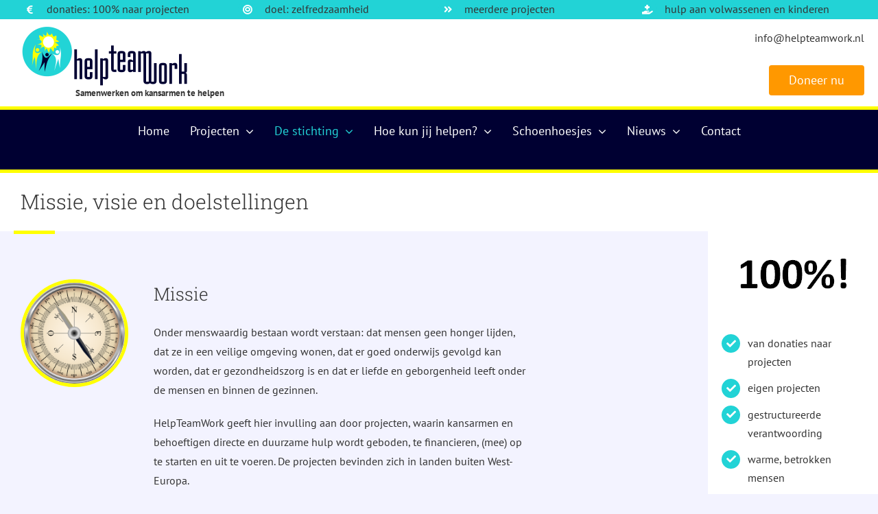

--- FILE ---
content_type: text/html; charset=UTF-8
request_url: https://www.helpteamwork.nl/missie-visie-doelstellingen/
body_size: 14952
content:
<!DOCTYPE html>
<html class="avada-html-layout-wide avada-html-header-position-top avada-has-site-width-percent avada-is-100-percent-template avada-has-site-width-100-percent" lang="nl-NL" prefix="og: http://ogp.me/ns# fb: http://ogp.me/ns/fb#">
<head>
	<meta http-equiv="X-UA-Compatible" content="IE=edge" />
	<meta http-equiv="Content-Type" content="text/html; charset=utf-8"/>
	<meta name="viewport" content="width=device-width, initial-scale=1" />
	<meta name='robots' content='index, follow, max-image-preview:large, max-snippet:-1, max-video-preview:-1' />

	<!-- This site is optimized with the Yoast SEO plugin v26.6 - https://yoast.com/wordpress/plugins/seo/ -->
	<title>Missie, visie en doelstellingen - HelpTeamWork</title>
	<link rel="canonical" href="https://www.helpteamwork.nl/missie-visie-doelstellingen/" />
	<meta property="og:locale" content="nl_NL" />
	<meta property="og:type" content="article" />
	<meta property="og:title" content="Missie, visie en doelstellingen - HelpTeamWork" />
	<meta property="og:url" content="https://www.helpteamwork.nl/missie-visie-doelstellingen/" />
	<meta property="og:site_name" content="HelpTeamWork" />
	<meta property="article:modified_time" content="2021-10-25T17:56:54+00:00" />
	<meta name="twitter:card" content="summary_large_image" />
	<meta name="twitter:site" content="@helpteamwork" />
	<script type="application/ld+json" class="yoast-schema-graph">{"@context":"https://schema.org","@graph":[{"@type":"WebPage","@id":"https://www.helpteamwork.nl/missie-visie-doelstellingen/","url":"https://www.helpteamwork.nl/missie-visie-doelstellingen/","name":"Missie, visie en doelstellingen - HelpTeamWork","isPartOf":{"@id":"https://www.helpteamwork.nl/#website"},"datePublished":"2021-09-01T11:18:17+00:00","dateModified":"2021-10-25T17:56:54+00:00","breadcrumb":{"@id":"https://www.helpteamwork.nl/missie-visie-doelstellingen/#breadcrumb"},"inLanguage":"nl-NL","potentialAction":[{"@type":"ReadAction","target":["https://www.helpteamwork.nl/missie-visie-doelstellingen/"]}]},{"@type":"BreadcrumbList","@id":"https://www.helpteamwork.nl/missie-visie-doelstellingen/#breadcrumb","itemListElement":[{"@type":"ListItem","position":1,"name":"Home","item":"https://www.helpteamwork.nl/"},{"@type":"ListItem","position":2,"name":"Missie, visie en doelstellingen"}]},{"@type":"WebSite","@id":"https://www.helpteamwork.nl/#website","url":"https://www.helpteamwork.nl/","name":"HelpTeamWork","description":"Help mensen Samen aan een toekomst","publisher":{"@id":"https://www.helpteamwork.nl/#organization"},"potentialAction":[{"@type":"SearchAction","target":{"@type":"EntryPoint","urlTemplate":"https://www.helpteamwork.nl/?s={search_term_string}"},"query-input":{"@type":"PropertyValueSpecification","valueRequired":true,"valueName":"search_term_string"}}],"inLanguage":"nl-NL"},{"@type":"Organization","@id":"https://www.helpteamwork.nl/#organization","name":"HelpTeamWork","url":"https://www.helpteamwork.nl/","logo":{"@type":"ImageObject","inLanguage":"nl-NL","@id":"https://www.helpteamwork.nl/#/schema/logo/image/","url":"https://www.helpteamwork.nl/wp-content/uploads/2021/05/logo.png","contentUrl":"https://www.helpteamwork.nl/wp-content/uploads/2021/05/logo.png","width":251,"height":93,"caption":"HelpTeamWork"},"image":{"@id":"https://www.helpteamwork.nl/#/schema/logo/image/"},"sameAs":["https://x.com/helpteamwork","https://www.youtube.com/channel/UCVYubsGFxcWRb3dG9RJKFUg"]}]}</script>
	<!-- / Yoast SEO plugin. -->


<link rel="alternate" type="application/rss+xml" title="HelpTeamWork &raquo; feed" href="https://www.helpteamwork.nl/feed/" />
<link rel="alternate" type="application/rss+xml" title="HelpTeamWork &raquo; reacties feed" href="https://www.helpteamwork.nl/comments/feed/" />
								<link rel="icon" href="https://www.helpteamwork.nl/wp-content/uploads/2021/10/favicon.jpg" type="image/jpeg" />
		
					<!-- Apple Touch Icon -->
						<link rel="apple-touch-icon" sizes="180x180" href="https://www.helpteamwork.nl/wp-content/uploads/2021/10/retina-ipad.jpg" type="image/jpeg">
		
					<!-- Android Icon -->
						<link rel="icon" sizes="192x192" href="https://www.helpteamwork.nl/wp-content/uploads/2021/10/apple.jpg" type="image/jpeg">
		
					<!-- MS Edge Icon -->
						<meta name="msapplication-TileImage" content="https://www.helpteamwork.nl/wp-content/uploads/2021/10/ipad.jpg" type="image/jpeg">
				<link rel="alternate" title="oEmbed (JSON)" type="application/json+oembed" href="https://www.helpteamwork.nl/wp-json/oembed/1.0/embed?url=https%3A%2F%2Fwww.helpteamwork.nl%2Fmissie-visie-doelstellingen%2F" />
<link rel="alternate" title="oEmbed (XML)" type="text/xml+oembed" href="https://www.helpteamwork.nl/wp-json/oembed/1.0/embed?url=https%3A%2F%2Fwww.helpteamwork.nl%2Fmissie-visie-doelstellingen%2F&#038;format=xml" />
					<meta name="description" content="Missie
Onder menswaardig bestaan wordt verstaan: dat mensen geen honger lijden, dat ze in een veilige omgeving wonen, dat er goed onderwijs gevolgd kan worden, dat er gezondheidszorg is en dat er liefde en geborgenheid leeft onder de mensen en binnen de gezinnen.

HelpTeamWork geeft hier invulling aan door projecten, waarin kansarmen en behoeftigen"/>
				
		<meta property="og:locale" content="nl_NL"/>
		<meta property="og:type" content="article"/>
		<meta property="og:site_name" content="HelpTeamWork"/>
		<meta property="og:title" content="Missie, visie en doelstellingen - HelpTeamWork"/>
				<meta property="og:description" content="Missie
Onder menswaardig bestaan wordt verstaan: dat mensen geen honger lijden, dat ze in een veilige omgeving wonen, dat er goed onderwijs gevolgd kan worden, dat er gezondheidszorg is en dat er liefde en geborgenheid leeft onder de mensen en binnen de gezinnen.

HelpTeamWork geeft hier invulling aan door projecten, waarin kansarmen en behoeftigen"/>
				<meta property="og:url" content="https://www.helpteamwork.nl/missie-visie-doelstellingen/"/>
													<meta property="article:modified_time" content="2021-10-25T17:56:54+01:00"/>
											<style id='wp-img-auto-sizes-contain-inline-css' type='text/css'>
img:is([sizes=auto i],[sizes^="auto," i]){contain-intrinsic-size:3000px 1500px}
/*# sourceURL=wp-img-auto-sizes-contain-inline-css */
</style>
<link rel='stylesheet' id='fusion-dynamic-css-css' href='https://www.helpteamwork.nl/wp-content/uploads/fusion-styles/67b2ab14b1e5d68a35779d34fbdaaef5.min.css?ver=3.14.2' type='text/css' media='all' />
<script type="text/javascript" src="https://www.helpteamwork.nl/wp-includes/js/jquery/jquery.min.js?ver=3.7.1" id="jquery-core-js"></script>
<link rel="EditURI" type="application/rsd+xml" title="RSD" href="https://www.helpteamwork.nl/xmlrpc.php?rsd" />

<link rel='shortlink' href='https://www.helpteamwork.nl/?p=3789' />
<link rel="preload" href="https://www.helpteamwork.nl/wp-content/themes/Avada/includes/lib/assets/fonts/icomoon/awb-icons.woff" as="font" type="font/woff" crossorigin><link rel="preload" href="//www.helpteamwork.nl/wp-content/themes/Avada/includes/lib/assets/fonts/fontawesome/webfonts/fa-solid-900.woff2" as="font" type="font/woff2" crossorigin><link rel="preload" href="https://www.helpteamwork.nl/wp-content/uploads/fusion-gfonts/memvYaGs126MiZpBA-UvWbX2vVnXBbObj2OVTS-muw.woff2" as="font" type="font/woff2" crossorigin><link rel="preload" href="https://www.helpteamwork.nl/wp-content/uploads/fusion-gfonts/jizaRExUiTo99u79D0KExQ.woff2" as="font" type="font/woff2" crossorigin><link rel="preload" href="https://www.helpteamwork.nl/wp-content/uploads/fusion-gfonts/BngMUXZYTXPIvIBgJJSb6ufN5qU.woff2" as="font" type="font/woff2" crossorigin><style type="text/css" id="css-fb-visibility">@media screen and (max-width: 640px){.fusion-no-small-visibility{display:none !important;}body .sm-text-align-center{text-align:center !important;}body .sm-text-align-left{text-align:left !important;}body .sm-text-align-right{text-align:right !important;}body .sm-text-align-justify{text-align:justify !important;}body .sm-flex-align-center{justify-content:center !important;}body .sm-flex-align-flex-start{justify-content:flex-start !important;}body .sm-flex-align-flex-end{justify-content:flex-end !important;}body .sm-mx-auto{margin-left:auto !important;margin-right:auto !important;}body .sm-ml-auto{margin-left:auto !important;}body .sm-mr-auto{margin-right:auto !important;}body .fusion-absolute-position-small{position:absolute;width:100%;}.awb-sticky.awb-sticky-small{ position: sticky; top: var(--awb-sticky-offset,0); }}@media screen and (min-width: 641px) and (max-width: 1024px){.fusion-no-medium-visibility{display:none !important;}body .md-text-align-center{text-align:center !important;}body .md-text-align-left{text-align:left !important;}body .md-text-align-right{text-align:right !important;}body .md-text-align-justify{text-align:justify !important;}body .md-flex-align-center{justify-content:center !important;}body .md-flex-align-flex-start{justify-content:flex-start !important;}body .md-flex-align-flex-end{justify-content:flex-end !important;}body .md-mx-auto{margin-left:auto !important;margin-right:auto !important;}body .md-ml-auto{margin-left:auto !important;}body .md-mr-auto{margin-right:auto !important;}body .fusion-absolute-position-medium{position:absolute;width:100%;}.awb-sticky.awb-sticky-medium{ position: sticky; top: var(--awb-sticky-offset,0); }}@media screen and (min-width: 1025px){.fusion-no-large-visibility{display:none !important;}body .lg-text-align-center{text-align:center !important;}body .lg-text-align-left{text-align:left !important;}body .lg-text-align-right{text-align:right !important;}body .lg-text-align-justify{text-align:justify !important;}body .lg-flex-align-center{justify-content:center !important;}body .lg-flex-align-flex-start{justify-content:flex-start !important;}body .lg-flex-align-flex-end{justify-content:flex-end !important;}body .lg-mx-auto{margin-left:auto !important;margin-right:auto !important;}body .lg-ml-auto{margin-left:auto !important;}body .lg-mr-auto{margin-right:auto !important;}body .fusion-absolute-position-large{position:absolute;width:100%;}.awb-sticky.awb-sticky-large{ position: sticky; top: var(--awb-sticky-offset,0); }}</style>		<script type="text/javascript">
			var doc = document.documentElement;
			doc.setAttribute( 'data-useragent', navigator.userAgent );
		</script>
		<!-- Default Statcounter code for HelpTeamWork.nl
https://www.helpteamwork.nl -->
<script type="text/javascript">
var sc_project=7300211; 
var sc_invisible=1; 
var sc_security="5c3b9d1e"; 
var sc_client_storage="disabled"; 
var sc_remove_link=1; 
</script>
<script type="text/javascript"
src=https://www.statcounter.com/counter/counter.js
async></script>
<noscript><div class="statcounter"><img class="statcounter"
src=https://c.statcounter.com/7300211/0/5c3b9d1e/1/
alt="Web Analytics"
referrerPolicy="no-referrer-when-downgrade"></div></noscript>
<!-- End of Statcounter Code -->
	<style id='global-styles-inline-css' type='text/css'>
:root{--wp--preset--aspect-ratio--square: 1;--wp--preset--aspect-ratio--4-3: 4/3;--wp--preset--aspect-ratio--3-4: 3/4;--wp--preset--aspect-ratio--3-2: 3/2;--wp--preset--aspect-ratio--2-3: 2/3;--wp--preset--aspect-ratio--16-9: 16/9;--wp--preset--aspect-ratio--9-16: 9/16;--wp--preset--color--black: #000000;--wp--preset--color--cyan-bluish-gray: #abb8c3;--wp--preset--color--white: #ffffff;--wp--preset--color--pale-pink: #f78da7;--wp--preset--color--vivid-red: #cf2e2e;--wp--preset--color--luminous-vivid-orange: #ff6900;--wp--preset--color--luminous-vivid-amber: #fcb900;--wp--preset--color--light-green-cyan: #7bdcb5;--wp--preset--color--vivid-green-cyan: #00d084;--wp--preset--color--pale-cyan-blue: #8ed1fc;--wp--preset--color--vivid-cyan-blue: #0693e3;--wp--preset--color--vivid-purple: #9b51e0;--wp--preset--color--awb-color-1: rgba(255,255,255,1);--wp--preset--color--awb-color-2: rgba(249,249,251,1);--wp--preset--color--awb-color-3: rgba(243,243,255,1);--wp--preset--color--awb-color-4: rgba(226,226,226,1);--wp--preset--color--awb-color-5: rgba(34,211,214,1);--wp--preset--color--awb-color-6: rgba(255,152,0,1);--wp--preset--color--awb-color-7: rgba(51,51,51,1);--wp--preset--color--awb-color-8: rgba(33,41,52,1);--wp--preset--color--awb-color-custom-10: rgba(101,188,123,1);--wp--preset--color--awb-color-custom-11: rgba(74,78,87,1);--wp--preset--color--awb-color-custom-12: rgba(0,0,50,1);--wp--preset--color--awb-color-custom-13: rgba(242,243,245,1);--wp--preset--gradient--vivid-cyan-blue-to-vivid-purple: linear-gradient(135deg,rgb(6,147,227) 0%,rgb(155,81,224) 100%);--wp--preset--gradient--light-green-cyan-to-vivid-green-cyan: linear-gradient(135deg,rgb(122,220,180) 0%,rgb(0,208,130) 100%);--wp--preset--gradient--luminous-vivid-amber-to-luminous-vivid-orange: linear-gradient(135deg,rgb(252,185,0) 0%,rgb(255,105,0) 100%);--wp--preset--gradient--luminous-vivid-orange-to-vivid-red: linear-gradient(135deg,rgb(255,105,0) 0%,rgb(207,46,46) 100%);--wp--preset--gradient--very-light-gray-to-cyan-bluish-gray: linear-gradient(135deg,rgb(238,238,238) 0%,rgb(169,184,195) 100%);--wp--preset--gradient--cool-to-warm-spectrum: linear-gradient(135deg,rgb(74,234,220) 0%,rgb(151,120,209) 20%,rgb(207,42,186) 40%,rgb(238,44,130) 60%,rgb(251,105,98) 80%,rgb(254,248,76) 100%);--wp--preset--gradient--blush-light-purple: linear-gradient(135deg,rgb(255,206,236) 0%,rgb(152,150,240) 100%);--wp--preset--gradient--blush-bordeaux: linear-gradient(135deg,rgb(254,205,165) 0%,rgb(254,45,45) 50%,rgb(107,0,62) 100%);--wp--preset--gradient--luminous-dusk: linear-gradient(135deg,rgb(255,203,112) 0%,rgb(199,81,192) 50%,rgb(65,88,208) 100%);--wp--preset--gradient--pale-ocean: linear-gradient(135deg,rgb(255,245,203) 0%,rgb(182,227,212) 50%,rgb(51,167,181) 100%);--wp--preset--gradient--electric-grass: linear-gradient(135deg,rgb(202,248,128) 0%,rgb(113,206,126) 100%);--wp--preset--gradient--midnight: linear-gradient(135deg,rgb(2,3,129) 0%,rgb(40,116,252) 100%);--wp--preset--font-size--small: 12px;--wp--preset--font-size--medium: 20px;--wp--preset--font-size--large: 24px;--wp--preset--font-size--x-large: 42px;--wp--preset--font-size--normal: 16px;--wp--preset--font-size--xlarge: 32px;--wp--preset--font-size--huge: 48px;--wp--preset--spacing--20: 0.44rem;--wp--preset--spacing--30: 0.67rem;--wp--preset--spacing--40: 1rem;--wp--preset--spacing--50: 1.5rem;--wp--preset--spacing--60: 2.25rem;--wp--preset--spacing--70: 3.38rem;--wp--preset--spacing--80: 5.06rem;--wp--preset--shadow--natural: 6px 6px 9px rgba(0, 0, 0, 0.2);--wp--preset--shadow--deep: 12px 12px 50px rgba(0, 0, 0, 0.4);--wp--preset--shadow--sharp: 6px 6px 0px rgba(0, 0, 0, 0.2);--wp--preset--shadow--outlined: 6px 6px 0px -3px rgb(255, 255, 255), 6px 6px rgb(0, 0, 0);--wp--preset--shadow--crisp: 6px 6px 0px rgb(0, 0, 0);}:where(.is-layout-flex){gap: 0.5em;}:where(.is-layout-grid){gap: 0.5em;}body .is-layout-flex{display: flex;}.is-layout-flex{flex-wrap: wrap;align-items: center;}.is-layout-flex > :is(*, div){margin: 0;}body .is-layout-grid{display: grid;}.is-layout-grid > :is(*, div){margin: 0;}:where(.wp-block-columns.is-layout-flex){gap: 2em;}:where(.wp-block-columns.is-layout-grid){gap: 2em;}:where(.wp-block-post-template.is-layout-flex){gap: 1.25em;}:where(.wp-block-post-template.is-layout-grid){gap: 1.25em;}.has-black-color{color: var(--wp--preset--color--black) !important;}.has-cyan-bluish-gray-color{color: var(--wp--preset--color--cyan-bluish-gray) !important;}.has-white-color{color: var(--wp--preset--color--white) !important;}.has-pale-pink-color{color: var(--wp--preset--color--pale-pink) !important;}.has-vivid-red-color{color: var(--wp--preset--color--vivid-red) !important;}.has-luminous-vivid-orange-color{color: var(--wp--preset--color--luminous-vivid-orange) !important;}.has-luminous-vivid-amber-color{color: var(--wp--preset--color--luminous-vivid-amber) !important;}.has-light-green-cyan-color{color: var(--wp--preset--color--light-green-cyan) !important;}.has-vivid-green-cyan-color{color: var(--wp--preset--color--vivid-green-cyan) !important;}.has-pale-cyan-blue-color{color: var(--wp--preset--color--pale-cyan-blue) !important;}.has-vivid-cyan-blue-color{color: var(--wp--preset--color--vivid-cyan-blue) !important;}.has-vivid-purple-color{color: var(--wp--preset--color--vivid-purple) !important;}.has-black-background-color{background-color: var(--wp--preset--color--black) !important;}.has-cyan-bluish-gray-background-color{background-color: var(--wp--preset--color--cyan-bluish-gray) !important;}.has-white-background-color{background-color: var(--wp--preset--color--white) !important;}.has-pale-pink-background-color{background-color: var(--wp--preset--color--pale-pink) !important;}.has-vivid-red-background-color{background-color: var(--wp--preset--color--vivid-red) !important;}.has-luminous-vivid-orange-background-color{background-color: var(--wp--preset--color--luminous-vivid-orange) !important;}.has-luminous-vivid-amber-background-color{background-color: var(--wp--preset--color--luminous-vivid-amber) !important;}.has-light-green-cyan-background-color{background-color: var(--wp--preset--color--light-green-cyan) !important;}.has-vivid-green-cyan-background-color{background-color: var(--wp--preset--color--vivid-green-cyan) !important;}.has-pale-cyan-blue-background-color{background-color: var(--wp--preset--color--pale-cyan-blue) !important;}.has-vivid-cyan-blue-background-color{background-color: var(--wp--preset--color--vivid-cyan-blue) !important;}.has-vivid-purple-background-color{background-color: var(--wp--preset--color--vivid-purple) !important;}.has-black-border-color{border-color: var(--wp--preset--color--black) !important;}.has-cyan-bluish-gray-border-color{border-color: var(--wp--preset--color--cyan-bluish-gray) !important;}.has-white-border-color{border-color: var(--wp--preset--color--white) !important;}.has-pale-pink-border-color{border-color: var(--wp--preset--color--pale-pink) !important;}.has-vivid-red-border-color{border-color: var(--wp--preset--color--vivid-red) !important;}.has-luminous-vivid-orange-border-color{border-color: var(--wp--preset--color--luminous-vivid-orange) !important;}.has-luminous-vivid-amber-border-color{border-color: var(--wp--preset--color--luminous-vivid-amber) !important;}.has-light-green-cyan-border-color{border-color: var(--wp--preset--color--light-green-cyan) !important;}.has-vivid-green-cyan-border-color{border-color: var(--wp--preset--color--vivid-green-cyan) !important;}.has-pale-cyan-blue-border-color{border-color: var(--wp--preset--color--pale-cyan-blue) !important;}.has-vivid-cyan-blue-border-color{border-color: var(--wp--preset--color--vivid-cyan-blue) !important;}.has-vivid-purple-border-color{border-color: var(--wp--preset--color--vivid-purple) !important;}.has-vivid-cyan-blue-to-vivid-purple-gradient-background{background: var(--wp--preset--gradient--vivid-cyan-blue-to-vivid-purple) !important;}.has-light-green-cyan-to-vivid-green-cyan-gradient-background{background: var(--wp--preset--gradient--light-green-cyan-to-vivid-green-cyan) !important;}.has-luminous-vivid-amber-to-luminous-vivid-orange-gradient-background{background: var(--wp--preset--gradient--luminous-vivid-amber-to-luminous-vivid-orange) !important;}.has-luminous-vivid-orange-to-vivid-red-gradient-background{background: var(--wp--preset--gradient--luminous-vivid-orange-to-vivid-red) !important;}.has-very-light-gray-to-cyan-bluish-gray-gradient-background{background: var(--wp--preset--gradient--very-light-gray-to-cyan-bluish-gray) !important;}.has-cool-to-warm-spectrum-gradient-background{background: var(--wp--preset--gradient--cool-to-warm-spectrum) !important;}.has-blush-light-purple-gradient-background{background: var(--wp--preset--gradient--blush-light-purple) !important;}.has-blush-bordeaux-gradient-background{background: var(--wp--preset--gradient--blush-bordeaux) !important;}.has-luminous-dusk-gradient-background{background: var(--wp--preset--gradient--luminous-dusk) !important;}.has-pale-ocean-gradient-background{background: var(--wp--preset--gradient--pale-ocean) !important;}.has-electric-grass-gradient-background{background: var(--wp--preset--gradient--electric-grass) !important;}.has-midnight-gradient-background{background: var(--wp--preset--gradient--midnight) !important;}.has-small-font-size{font-size: var(--wp--preset--font-size--small) !important;}.has-medium-font-size{font-size: var(--wp--preset--font-size--medium) !important;}.has-large-font-size{font-size: var(--wp--preset--font-size--large) !important;}.has-x-large-font-size{font-size: var(--wp--preset--font-size--x-large) !important;}
/*# sourceURL=global-styles-inline-css */
</style>
</head>

<body class="wp-singular page-template-default page page-id-3789 wp-theme-Avada has-sidebar fusion-image-hovers fusion-pagination-sizing fusion-button_type-flat fusion-button_span-no fusion-button_gradient-linear avada-image-rollover-circle-yes avada-image-rollover-yes avada-image-rollover-direction-left fusion-has-button-gradient fusion-body ltr fusion-sticky-header no-tablet-sticky-header no-mobile-sticky-header no-mobile-slidingbar fusion-disable-outline fusion-sub-menu-fade mobile-logo-pos-left layout-wide-mode avada-has-boxed-modal-shadow- layout-scroll-offset-full avada-has-zero-margin-offset-top fusion-top-header menu-text-align-center mobile-menu-design-classic fusion-hide-pagination-text fusion-header-layout-v2 avada-responsive avada-footer-fx-none avada-menu-highlight-style-arrow fusion-search-form-clean fusion-main-menu-search-overlay fusion-avatar-circle avada-dropdown-styles avada-blog-layout-medium alternate avada-blog-archive-layout-medium alternate avada-header-shadow-no avada-menu-icon-position-left avada-has-megamenu-shadow avada-has-mainmenu-dropdown-divider avada-has-pagetitle-100-width avada-has-mobile-menu-search avada-has-main-nav-search-icon avada-has-breadcrumb-mobile-hidden avada-has-titlebar-content_only avada-header-border-color-full-transparent avada-has-pagination-width_height avada-flyout-menu-direction-fade avada-ec-views-v1" data-awb-post-id="3789">
		<a class="skip-link screen-reader-text" href="#content">Ga naar inhoud</a>

	<div id="boxed-wrapper">
		
		<div id="wrapper" class="fusion-wrapper">
			<div id="home" style="position:relative;top:-1px;"></div>
												<div class="fusion-tb-header"><div class="fusion-fullwidth fullwidth-box fusion-builder-row-1 fusion-flex-container nonhundred-percent-fullwidth non-hundred-percent-height-scrolling" style="--awb-border-radius-top-left:0px;--awb-border-radius-top-right:0px;--awb-border-radius-bottom-right:0px;--awb-border-radius-bottom-left:0px;--awb-padding-top:0px;--awb-padding-bottom:0px;--awb-margin-top:-10px;--awb-margin-bottom:-5px;--awb-min-height:0.1vh;--awb-background-color:#22d3d6;--awb-flex-wrap:wrap;" ><div class="fusion-builder-row fusion-row fusion-flex-align-items-center fusion-flex-align-content-center fusion-flex-justify-content-center fusion-flex-content-wrap" style="max-width:104%;margin-left: calc(-4% / 2 );margin-right: calc(-4% / 2 );"><div class="fusion-layout-column fusion_builder_column fusion-builder-column-0 fusion_builder_column_1_4 1_4 fusion-flex-column" style="--awb-bg-size:cover;--awb-width-large:25%;--awb-margin-top-large:0px;--awb-spacing-right-large:7.68%;--awb-margin-bottom-large:0px;--awb-spacing-left-large:7.68%;--awb-width-medium:25%;--awb-order-medium:0;--awb-spacing-right-medium:7.68%;--awb-spacing-left-medium:7.68%;--awb-width-small:100%;--awb-order-small:0;--awb-spacing-right-small:1.92%;--awb-spacing-left-small:1.92%;"><div class="fusion-column-wrapper fusion-column-has-shadow fusion-flex-justify-content-flex-start fusion-content-layout-column"><ul style="--awb-line-height:27.2px;--awb-icon-width:27.2px;--awb-icon-height:27.2px;--awb-icon-margin:11.2px;--awb-content-margin:38.4px;--awb-circlecolor:#22d3d6;--awb-circle-yes-font-size:14.08px;" class="fusion-checklist fusion-checklist-1 fusion-checklist-default type-icons" id="usp-bar"><li class="fusion-li-item" style=""><span class="icon-wrapper circle-yes"><i class="fusion-li-icon fa-euro-sign fas" aria-hidden="true"></i></span><div class="fusion-li-item-content">
<p>donaties: 100% naar projecten</p>
</div></li></ul></div></div><div class="fusion-layout-column fusion_builder_column fusion-builder-column-1 fusion-flex-column" style="--awb-bg-size:cover;--awb-width-large:23%;--awb-margin-top-large:0px;--awb-spacing-right-large:8.3478260869565%;--awb-margin-bottom-large:0px;--awb-spacing-left-large:8.3478260869565%;--awb-width-medium:23%;--awb-order-medium:0;--awb-spacing-right-medium:8.3478260869565%;--awb-spacing-left-medium:8.3478260869565%;--awb-width-small:100%;--awb-order-small:0;--awb-spacing-right-small:1.92%;--awb-spacing-left-small:1.92%;"><div class="fusion-column-wrapper fusion-column-has-shadow fusion-flex-justify-content-flex-start fusion-content-layout-column"><ul style="--awb-line-height:27.2px;--awb-icon-width:27.2px;--awb-icon-height:27.2px;--awb-icon-margin:11.2px;--awb-content-margin:38.4px;--awb-circlecolor:#22d3d6;--awb-circle-yes-font-size:14.08px;" class="fusion-checklist fusion-checklist-2 fusion-checklist-default type-icons" id="usp-bar"><li class="fusion-li-item" style=""><span class="icon-wrapper circle-yes"><i class="fusion-li-icon fa-bullseye fas" aria-hidden="true"></i></span><div class="fusion-li-item-content">
<p>doel: zelfredzaamheid</p>
</div></li></ul></div></div><div class="fusion-layout-column fusion_builder_column fusion-builder-column-2 fusion-flex-column" style="--awb-bg-size:cover;--awb-width-large:23%;--awb-margin-top-large:0px;--awb-spacing-right-large:8.3478260869565%;--awb-margin-bottom-large:0px;--awb-spacing-left-large:8.3478260869565%;--awb-width-medium:23%;--awb-order-medium:0;--awb-spacing-right-medium:8.3478260869565%;--awb-spacing-left-medium:8.3478260869565%;--awb-width-small:100%;--awb-order-small:0;--awb-spacing-right-small:1.92%;--awb-spacing-left-small:1.92%;"><div class="fusion-column-wrapper fusion-column-has-shadow fusion-flex-justify-content-flex-start fusion-content-layout-column"><ul style="--awb-line-height:27.2px;--awb-icon-width:27.2px;--awb-icon-height:27.2px;--awb-icon-margin:11.2px;--awb-content-margin:38.4px;--awb-circlecolor:#22d3d6;--awb-circle-yes-font-size:14.08px;" class="fusion-checklist fusion-checklist-3 fusion-checklist-default type-icons" id="usp-bar"><li class="fusion-li-item" style=""><span class="icon-wrapper circle-yes"><i class="fusion-li-icon fa-angle-double-right fas" aria-hidden="true"></i></span><div class="fusion-li-item-content">
<p>meerdere projecten</p>
</div></li></ul></div></div><div class="fusion-layout-column fusion_builder_column fusion-builder-column-3 fusion-flex-column" style="--awb-bg-size:cover;--awb-width-large:29%;--awb-margin-top-large:0px;--awb-spacing-right-large:6.6206896551724%;--awb-margin-bottom-large:0px;--awb-spacing-left-large:6.6206896551724%;--awb-width-medium:29%;--awb-order-medium:0;--awb-spacing-right-medium:6.6206896551724%;--awb-spacing-left-medium:6.6206896551724%;--awb-width-small:100%;--awb-order-small:0;--awb-spacing-right-small:1.92%;--awb-spacing-left-small:1.92%;"><div class="fusion-column-wrapper fusion-column-has-shadow fusion-flex-justify-content-flex-start fusion-content-layout-column"><ul style="--awb-line-height:27.2px;--awb-icon-width:27.2px;--awb-icon-height:27.2px;--awb-icon-margin:11.2px;--awb-content-margin:38.4px;--awb-circlecolor:#22d3d6;--awb-circle-yes-font-size:14.08px;" class="fusion-checklist fusion-checklist-4 fusion-checklist-default type-icons" id="usp-bar"><li class="fusion-li-item" style=""><span class="icon-wrapper circle-yes"><i class="fusion-li-icon fa-hand-holding-medical fas" aria-hidden="true"></i></span><div class="fusion-li-item-content">
<p>hulp aan volwassenen en kinderen</p>
</div></li></ul></div></div></div></div><div class="fusion-fullwidth fullwidth-box fusion-builder-row-2 fusion-flex-container nonhundred-percent-fullwidth non-hundred-percent-height-scrolling" style="--awb-border-radius-top-left:0px;--awb-border-radius-top-right:0px;--awb-border-radius-bottom-right:0px;--awb-border-radius-bottom-left:0px;--awb-padding-top:0px;--awb-padding-right:20px;--awb-padding-bottom:0px;--awb-padding-left:30px;--awb-padding-top-small:0px;--awb-padding-right-small:5px;--awb-padding-bottom-small:0px;--awb-padding-left-small:5px;--awb-margin-top:0px;--awb-margin-bottom:-45px;--awb-margin-bottom-medium:-50px;--awb-margin-bottom-small:-25px;--awb-min-height:1vh;--awb-min-height-medium:1vh;--awb-background-color:#ffffff;--awb-flex-wrap:wrap;" ><div class="fusion-builder-row fusion-row fusion-flex-align-items-flex-start fusion-flex-align-content-space-evenly fusion-flex-justify-content-space-between fusion-flex-content-wrap" style="max-width:104%;margin-left: calc(-4% / 2 );margin-right: calc(-4% / 2 );"><div class="fusion-layout-column fusion_builder_column fusion-builder-column-4 fusion-flex-column" style="--awb-padding-top-small:0px;--awb-padding-right-small:0px;--awb-padding-bottom-small:0px;--awb-padding-left-small:0px;--awb-bg-size:cover;--awb-width-large:50%;--awb-margin-top-large:0px;--awb-spacing-right-large:3.84%;--awb-margin-bottom-large:40px;--awb-spacing-left-large:3.84%;--awb-width-medium:50%;--awb-order-medium:0;--awb-spacing-right-medium:3.84%;--awb-spacing-left-medium:3.84%;--awb-width-small:100%;--awb-order-small:0;--awb-spacing-right-small:1.92%;--awb-margin-bottom-small:0px;--awb-spacing-left-small:5px;"><div class="fusion-column-wrapper fusion-column-has-shadow fusion-flex-justify-content-center fusion-content-layout-column"><div class="fusion-image-element " style="text-align:left;--awb-margin-top:10px;--awb-caption-title-font-family:var(--h2_typography-font-family);--awb-caption-title-font-weight:var(--h2_typography-font-weight);--awb-caption-title-font-style:var(--h2_typography-font-style);--awb-caption-title-size:var(--h2_typography-font-size);--awb-caption-title-transform:var(--h2_typography-text-transform);--awb-caption-title-line-height:var(--h2_typography-line-height);--awb-caption-title-letter-spacing:var(--h2_typography-letter-spacing);"><span class=" fusion-imageframe imageframe-none imageframe-1 hover-type-none"><a class="fusion-no-lightbox" href="https://www.helpteamwork.nl/" target="_self" aria-label="logo"><img decoding="async" width="251" height="93" src="https://www.helpteamwork.nl/wp-content/uploads/2021/05/logo.png" alt class="img-responsive wp-image-1656" srcset="https://www.helpteamwork.nl/wp-content/uploads/2021/05/logo-200x74.png 200w, https://www.helpteamwork.nl/wp-content/uploads/2021/05/logo.png 251w" sizes="(max-width: 640px) 100vw, 251px" /></a></span></div><div class="fusion-text fusion-text-1" style="--awb-content-alignment:left;--awb-font-size:13px;--awb-margin-top:-20px;--awb-margin-left:80px;"><p><strong>Samenwerken om kansarmen te helpen</strong></p>
</div><div class="fusion-separator fusion-no-medium-visibility fusion-no-large-visibility fusion-full-width-sep" style="align-self: center;margin-left: auto;margin-right: auto;margin-bottom:20px;width:100%;"></div></div></div><div class="fusion-layout-column fusion_builder_column fusion-builder-column-5 fusion_builder_column_1_4 1_4 fusion-flex-column fusion-flex-align-self-flex-start" style="--awb-padding-top-small:0px;--awb-padding-right-small:0px;--awb-padding-bottom-small:0px;--awb-padding-left-small:0px;--awb-bg-size:cover;--awb-width-large:25%;--awb-margin-top-large:0px;--awb-spacing-right-large:7.68%;--awb-margin-bottom-large:20px;--awb-spacing-left-large:7.68%;--awb-width-medium:25%;--awb-order-medium:0;--awb-spacing-right-medium:7.68%;--awb-spacing-left-medium:7.68%;--awb-width-small:100%;--awb-order-small:0;--awb-margin-top-small:-180px;--awb-spacing-right-small:20px;--awb-margin-bottom-small:10px;--awb-spacing-left-small:1.92%;"><div class="fusion-column-wrapper fusion-column-has-shadow fusion-flex-justify-content-space-evenly fusion-content-layout-column"></div></div><div class="fusion-layout-column fusion_builder_column fusion-builder-column-6 fusion_builder_column_1_4 1_4 fusion-flex-column fusion-flex-align-self-flex-start" style="--awb-padding-top-small:0px;--awb-padding-right-small:0px;--awb-padding-bottom-small:0px;--awb-padding-left-small:0px;--awb-bg-size:cover;--awb-width-large:25%;--awb-margin-top-large:-3px;--awb-spacing-right-large:7.68%;--awb-margin-bottom-large:20px;--awb-spacing-left-large:7.68%;--awb-width-medium:25%;--awb-order-medium:0;--awb-margin-top-medium:-5px;--awb-spacing-right-medium:7.68%;--awb-margin-bottom-medium:10px;--awb-spacing-left-medium:-20px;--awb-width-small:100%;--awb-order-small:0;--awb-margin-top-small:-160px;--awb-spacing-right-small:1.92%;--awb-spacing-left-small:5px;"><div class="fusion-column-wrapper fusion-column-has-shadow fusion-flex-justify-content-space-evenly fusion-content-layout-column"><div class="fusion-text fusion-text-2" style="--awb-content-alignment:right;"><p><a href="mailto:info@helpteamwork.nl">info@helpteamwork.nl</a></p>
</div><div class="fusion-separator fusion-no-small-visibility fusion-full-width-sep" style="align-self: center;margin-left: auto;margin-right: auto;margin-bottom:10px;width:100%;"></div><div style="text-align:right;"><a class="fusion-button button-flat fusion-button-default-size button-default fusion-button-default button-1 fusion-button-default-span fusion-button-default-type" style="--button_margin-bottom:5px;" target="_self" href="https://www.helpteamwork.nl/doneren/"><span class="fusion-button-text awb-button__text awb-button__text--default">Doneer nu</span></a></div></div></div></div></div><div class="fusion-fullwidth fullwidth-box fusion-builder-row-3 fusion-flex-container hundred-percent-fullwidth non-hundred-percent-height-scrolling" style="--awb-border-sizes-top:5px;--awb-border-sizes-bottom:5px;--awb-border-color:#ffff00;--awb-border-radius-top-left:0px;--awb-border-radius-top-right:0px;--awb-border-radius-bottom-right:0px;--awb-border-radius-bottom-left:0px;--awb-padding-top:15px;--awb-padding-right:0px;--awb-padding-bottom:0px;--awb-padding-left:0px;--awb-padding-top-medium:0px;--awb-padding-right-medium:0px;--awb-padding-bottom-medium:0px;--awb-padding-left-medium:0px;--awb-padding-top-small:0px;--awb-padding-right-small:0px;--awb-padding-bottom-small:0px;--awb-padding-left-small:0px;--awb-margin-top:0px;--awb-margin-bottom:0px;--awb-min-height:1vh;--awb-background-color:#000032;--awb-flex-wrap:wrap;" ><div class="fusion-builder-row fusion-row fusion-flex-align-items-center fusion-flex-align-content-center fusion-flex-justify-content-center fusion-flex-content-wrap" style="width:104% !important;max-width:104% !important;margin-left: calc(-4% / 2 );margin-right: calc(-4% / 2 );"><div class="fusion-layout-column fusion_builder_column fusion-builder-column-7 fusion_builder_column_1_1 1_1 fusion-flex-column fusion-flex-align-self-center" style="--awb-bg-size:cover;--awb-width-large:100%;--awb-margin-top-large:-15px;--awb-spacing-right-large:1.92%;--awb-margin-bottom-large:20px;--awb-spacing-left-large:1.92%;--awb-width-medium:100%;--awb-order-medium:0;--awb-spacing-right-medium:1.92%;--awb-spacing-left-medium:1.92%;--awb-width-small:100%;--awb-order-small:0;--awb-spacing-right-small:1.92%;--awb-spacing-left-small:1.92%;"><div class="fusion-column-wrapper fusion-column-has-shadow fusion-flex-justify-content-center fusion-content-layout-column"><nav class="awb-menu awb-menu_row awb-menu_em-hover mobile-mode-collapse-to-button awb-menu_icons-left awb-menu_dc-yes mobile-trigger-fullwidth-off awb-menu_mobile-toggle awb-menu_indent-left mobile-size-column-relative loading mega-menu-loading awb-menu_desktop awb-menu_dropdown awb-menu_expand-right awb-menu_transition-fade" style="--awb-font-size:18px;--awb-margin-top:10px;--awb-text-transform:none;--awb-bg:#000032;--awb-align-items:center;--awb-justify-content:center;--awb-items-padding-top:5px;--awb-items-padding-right:15px;--awb-items-padding-bottom:5px;--awb-items-padding-left:15px;--awb-color:#ffffff;--awb-active-color:#22d3d6;--awb-active-bg:#000032;--awb-submenu-color:#333333;--awb-submenu-bg:#fafafa;--awb-submenu-sep-color:#fafafa;--awb-submenu-items-padding-top:5px;--awb-submenu-items-padding-right:10px;--awb-submenu-items-padding-bottom:5px;--awb-submenu-items-padding-left:10px;--awb-submenu-active-bg:#22d3d6;--awb-submenu-active-color:#ffffff;--awb-submenu-font-size:18px;--awb-submenu-text-transform:none;--awb-icons-color:#ffffff;--awb-icons-hover-color:#ffffff;--awb-main-justify-content:flex-start;--awb-mobile-nav-button-align-hor:flex-end;--awb-mobile-active-bg:#22d3d6;--awb-mobile-active-color:#ffffff;--awb-mobile-trigger-font-size:32px;--awb-mobile-justify:flex-start;--awb-mobile-caret-left:auto;--awb-mobile-caret-right:0;--awb-box-shadow: 0px 0px #000032;;--awb-fusion-font-family-typography:inherit;--awb-fusion-font-style-typography:normal;--awb-fusion-font-weight-typography:400;--awb-fusion-font-family-submenu-typography:inherit;--awb-fusion-font-style-submenu-typography:normal;--awb-fusion-font-weight-submenu-typography:400;--awb-fusion-font-family-mobile-typography:inherit;--awb-fusion-font-style-mobile-typography:normal;--awb-fusion-font-weight-mobile-typography:400;" aria-label="main" data-breakpoint="1024" data-count="0" data-transition-type="fade" data-transition-time="300" data-expand="right"><button type="button" class="awb-menu__m-toggle awb-menu__m-toggle_no-text" aria-expanded="false" aria-controls="menu-main"><span class="awb-menu__m-toggle-inner"><span class="collapsed-nav-text"><span class="screen-reader-text">Toggle Navigation</span></span><span class="awb-menu__m-collapse-icon awb-menu__m-collapse-icon_no-text"><span class="awb-menu__m-collapse-icon-open awb-menu__m-collapse-icon-open_no-text fa-bars fas"></span><span class="awb-menu__m-collapse-icon-close awb-menu__m-collapse-icon-close_no-text fa-times fas"></span></span></span></button><ul id="menu-main" class="fusion-menu awb-menu__main-ul awb-menu__main-ul_row"><li  id="menu-item-13"  class="menu-item menu-item-type-post_type menu-item-object-page menu-item-home menu-item-13 awb-menu__li awb-menu__main-li awb-menu__main-li_regular"  data-item-id="13"><span class="awb-menu__main-background-default awb-menu__main-background-default_fade"></span><span class="awb-menu__main-background-active awb-menu__main-background-active_fade"></span><a  title="Home" href="https://www.helpteamwork.nl/" class="awb-menu__main-a awb-menu__main-a_regular"><span class="menu-text">Home</span></a></li><li  id="menu-item-73"  class="menu-item menu-item-type-post_type menu-item-object-page menu-item-has-children menu-item-73 awb-menu__li awb-menu__main-li awb-menu__main-li_regular"  data-item-id="73"><span class="awb-menu__main-background-default awb-menu__main-background-default_fade"></span><span class="awb-menu__main-background-active awb-menu__main-background-active_fade"></span><a  title="Projecten" href="https://www.helpteamwork.nl/projecten-helpteamwork/" class="awb-menu__main-a awb-menu__main-a_regular"><span class="menu-text">Projecten</span><span class="awb-menu__open-nav-submenu-hover"></span></a><button type="button" aria-label="Open submenu of Projecten" aria-expanded="false" class="awb-menu__open-nav-submenu_mobile awb-menu__open-nav-submenu_main"></button><ul class="awb-menu__sub-ul awb-menu__sub-ul_main"><li  id="menu-item-3316"  class="menu-item menu-item-type-post_type menu-item-object-post menu-item-has-children menu-item-3316 awb-menu__li awb-menu__sub-li" ><a  href="https://www.helpteamwork.nl/kenia/" class="awb-menu__sub-a"><span>Gezinshuis Mombasa – Kenia</span><span class="awb-menu__open-nav-submenu-hover"></span></a><button type="button" aria-label="Open submenu of Gezinshuis Mombasa – Kenia" aria-expanded="false" class="awb-menu__open-nav-submenu_mobile awb-menu__open-nav-submenu_sub"></button><ul class="awb-menu__sub-ul awb-menu__sub-ul_grand"><li  id="menu-item-3232"  class="menu-item menu-item-type-post_type menu-item-object-page menu-item-3232 awb-menu__li awb-menu__sub-li" ><a  href="https://www.helpteamwork.nl/word-kindsponsor/" class="awb-menu__sub-a"><span>Word kindsponsor</span></a></li><li  id="menu-item-3233"  class="menu-item menu-item-type-custom menu-item-object-custom menu-item-3233 awb-menu__li awb-menu__sub-li" ><a  href="https://www.helpteamwork.nl/sol-media/" class="awb-menu__sub-a"><span>SOL media</span></a></li></ul></li><li  id="menu-item-3315"  class="menu-item menu-item-type-post_type menu-item-object-post menu-item-3315 awb-menu__li awb-menu__sub-li" ><a  href="https://www.helpteamwork.nl/chili/" class="awb-menu__sub-a"><span>Straatkinderen Santiago – Chili</span></a></li><li  id="menu-item-3314"  class="menu-item menu-item-type-post_type menu-item-object-post menu-item-3314 awb-menu__li awb-menu__sub-li" ><a  href="https://www.helpteamwork.nl/gambia/" class="awb-menu__sub-a"><span>Leer-/workshop Yoba – Gambia</span></a></li></ul></li><li  id="menu-item-64"  class="menu-item menu-item-type-post_type menu-item-object-page current-menu-ancestor current-menu-parent current_page_parent current_page_ancestor menu-item-has-children menu-item-64 awb-menu__li awb-menu__main-li awb-menu__main-li_regular"  data-item-id="64"><span class="awb-menu__main-background-default awb-menu__main-background-default_fade"></span><span class="awb-menu__main-background-active awb-menu__main-background-active_fade"></span><a  title="De stichting" href="https://www.helpteamwork.nl/stichting-helpteamwork/" class="awb-menu__main-a awb-menu__main-a_regular"><span class="menu-text">De stichting</span><span class="awb-menu__open-nav-submenu-hover"></span></a><button type="button" aria-label="Open submenu of De stichting" aria-expanded="false" class="awb-menu__open-nav-submenu_mobile awb-menu__open-nav-submenu_main"></button><ul class="awb-menu__sub-ul awb-menu__sub-ul_main"><li  id="menu-item-3793"  class="menu-item menu-item-type-post_type menu-item-object-page current-menu-item page_item page-item-3789 current_page_item menu-item-3793 awb-menu__li awb-menu__sub-li" ><a  href="https://www.helpteamwork.nl/missie-visie-doelstellingen/" class="awb-menu__sub-a" aria-current="page"><span>Missie, visie en doelstellingen</span></a></li><li  id="menu-item-108"  class="menu-item menu-item-type-post_type menu-item-object-page menu-item-108 awb-menu__li awb-menu__sub-li" ><a  href="https://www.helpteamwork.nl/kernwaarden-unieke-kenmerken/" class="awb-menu__sub-a"><span>Kernwaarden en unieke kenmerken</span></a></li><li  id="menu-item-3842"  class="menu-item menu-item-type-post_type menu-item-object-page menu-item-3842 awb-menu__li awb-menu__sub-li" ><a  href="https://www.helpteamwork.nl/activiteiten/" class="awb-menu__sub-a"><span>Activiteiten</span></a></li><li  id="menu-item-187"  class="menu-item menu-item-type-post_type menu-item-object-page menu-item-has-children menu-item-187 awb-menu__li awb-menu__sub-li" ><a  href="https://www.helpteamwork.nl/vacatures/" class="awb-menu__sub-a"><span>Vacatures</span><span class="awb-menu__open-nav-submenu-hover"></span></a><button type="button" aria-label="Open submenu of Vacatures" aria-expanded="false" class="awb-menu__open-nav-submenu_mobile awb-menu__open-nav-submenu_sub"></button><ul class="awb-menu__sub-ul awb-menu__sub-ul_grand"><li  id="menu-item-3847"  class="menu-item menu-item-type-post_type menu-item-object-page menu-item-3847 awb-menu__li awb-menu__sub-li" ><a  href="https://www.helpteamwork.nl/vacatures/betrokken-bestuurder-met-warm-hart/" class="awb-menu__sub-a"><span>Betrokken bestuurder met warm hart</span></a></li><li  id="menu-item-4018"  class="menu-item menu-item-type-post_type menu-item-object-page menu-item-4018 awb-menu__li awb-menu__sub-li" ><a  href="https://www.helpteamwork.nl/vacatures/creatieve-warme-schrijver-schrijfster/" class="awb-menu__sub-a"><span>Creatieve en warme schrijver/schrijfster </span></a></li></ul></li><li  id="menu-item-169"  class="menu-item menu-item-type-post_type menu-item-object-page menu-item-169 awb-menu__li awb-menu__sub-li" ><a  href="https://www.helpteamwork.nl/jaarverslag-en-jaarrekening/" class="awb-menu__sub-a"><span>Jaarverslag en jaarrekening</span></a></li><li  id="menu-item-3837"  class="menu-item menu-item-type-post_type menu-item-object-page menu-item-3837 awb-menu__li awb-menu__sub-li" ><a  href="https://www.helpteamwork.nl/ontstaan-helpteamwork/" class="awb-menu__sub-a"><span>Ontstaan HelpTeamWork</span></a></li></ul></li><li  id="menu-item-84"  class="menu-item menu-item-type-post_type menu-item-object-page menu-item-has-children menu-item-84 awb-menu__li awb-menu__main-li awb-menu__main-li_regular"  data-item-id="84"><span class="awb-menu__main-background-default awb-menu__main-background-default_fade"></span><span class="awb-menu__main-background-active awb-menu__main-background-active_fade"></span><a  href="https://www.helpteamwork.nl/hoe-kun-jij-helpen/" class="awb-menu__main-a awb-menu__main-a_regular"><span class="menu-text">Hoe kun jij helpen?</span><span class="awb-menu__open-nav-submenu-hover"></span></a><button type="button" aria-label="Open submenu of Hoe kun jij helpen?" aria-expanded="false" class="awb-menu__open-nav-submenu_mobile awb-menu__open-nav-submenu_main"></button><ul class="awb-menu__sub-ul awb-menu__sub-ul_main"><li  id="menu-item-79"  class="menu-item menu-item-type-post_type menu-item-object-page menu-item-79 awb-menu__li awb-menu__sub-li" ><a  title="Doneren" href="https://www.helpteamwork.nl/doneren/" class="awb-menu__sub-a"><span>Doneren</span></a></li><li  id="menu-item-3844"  class="menu-item menu-item-type-post_type menu-item-object-page menu-item-3844 awb-menu__li awb-menu__sub-li" ><a  href="https://www.helpteamwork.nl/word-vrijwilliger/" class="awb-menu__sub-a"><span>Word vrijwilliger</span></a></li><li  id="menu-item-145"  class="menu-item menu-item-type-post_type menu-item-object-page menu-item-145 awb-menu__li awb-menu__sub-li" ><a  href="https://www.helpteamwork.nl/word-kindsponsor/" class="awb-menu__sub-a"><span>Word kindsponsor</span></a></li><li  id="menu-item-157"  class="menu-item menu-item-type-post_type menu-item-object-page menu-item-157 awb-menu__li awb-menu__sub-li" ><a  href="https://www.helpteamwork.nl/word-bedrijfssponsor/" class="awb-menu__sub-a"><span>Word bedrijfssponsor</span></a></li><li  id="menu-item-76"  class="menu-item menu-item-type-post_type menu-item-object-page menu-item-76 awb-menu__li awb-menu__sub-li" ><a  title="Sponsors" href="https://www.helpteamwork.nl/sponsoroverzicht-stichting-helpteamwork/" class="awb-menu__sub-a"><span>Sponsoroverzicht</span></a></li></ul></li><li  id="menu-item-154"  class="menu-item menu-item-type-post_type menu-item-object-page menu-item-has-children menu-item-154 awb-menu__li awb-menu__main-li awb-menu__main-li_regular"  data-item-id="154"><span class="awb-menu__main-background-default awb-menu__main-background-default_fade"></span><span class="awb-menu__main-background-active awb-menu__main-background-active_fade"></span><a  href="https://www.helpteamwork.nl/schoenhoesjes-jeanys/" class="awb-menu__main-a awb-menu__main-a_regular"><span class="menu-text">Schoenhoesjes</span><span class="awb-menu__open-nav-submenu-hover"></span></a><button type="button" aria-label="Open submenu of Schoenhoesjes" aria-expanded="false" class="awb-menu__open-nav-submenu_mobile awb-menu__open-nav-submenu_main"></button><ul class="awb-menu__sub-ul awb-menu__sub-ul_main"><li  id="menu-item-192"  class="menu-item menu-item-type-post_type menu-item-object-page menu-item-192 awb-menu__li awb-menu__sub-li" ><a  href="https://www.helpteamwork.nl/schoenovertrekken-jeanys/" class="awb-menu__sub-a"><span>De kracht van schoenovertrekken</span></a></li></ul></li><li  id="menu-item-3086"  class="menu-item menu-item-type-post_type menu-item-object-page menu-item-has-children menu-item-3086 awb-menu__li awb-menu__main-li awb-menu__main-li_regular"  data-item-id="3086"><span class="awb-menu__main-background-default awb-menu__main-background-default_fade"></span><span class="awb-menu__main-background-active awb-menu__main-background-active_fade"></span><a  href="https://www.helpteamwork.nl/nieuws/" class="awb-menu__main-a awb-menu__main-a_regular"><span class="menu-text">Nieuws</span><span class="awb-menu__open-nav-submenu-hover"></span></a><button type="button" aria-label="Open submenu of Nieuws" aria-expanded="false" class="awb-menu__open-nav-submenu_mobile awb-menu__open-nav-submenu_main"></button><ul class="awb-menu__sub-ul awb-menu__sub-ul_main"><li  id="menu-item-1526"  class="menu-item menu-item-type-post_type menu-item-object-page menu-item-1526 awb-menu__li awb-menu__sub-li" ><a  href="https://www.helpteamwork.nl/nieuwsbrieven/" class="awb-menu__sub-a"><span>Nieuwsbrieven</span></a></li><li  id="menu-item-3096"  class="menu-item menu-item-type-post_type menu-item-object-page menu-item-3096 awb-menu__li awb-menu__sub-li" ><a  title="blog" href="https://www.helpteamwork.nl/nieuwsberichten/" class="awb-menu__sub-a"><span>Nieuwsberichten</span></a></li></ul></li><li  id="menu-item-3795"  class="menu-item menu-item-type-post_type menu-item-object-page menu-item-3795 awb-menu__li awb-menu__main-li awb-menu__main-li_regular"  data-item-id="3795"><span class="awb-menu__main-background-default awb-menu__main-background-default_fade"></span><span class="awb-menu__main-background-active awb-menu__main-background-active_fade"></span><a  href="https://www.helpteamwork.nl/contact-opnemen/" class="awb-menu__main-a awb-menu__main-a_regular"><span class="menu-text">Contact</span></a></li></ul></nav></div></div></div></div>
</div>		<div id="sliders-container" class="fusion-slider-visibility">
					</div>
											
			<section class="avada-page-titlebar-wrapper" aria-labelledby="awb-ptb-heading">
	<div class="fusion-page-title-bar fusion-page-title-bar-breadcrumbs fusion-page-title-bar-left">
		<div class="fusion-page-title-row">
			<div class="fusion-page-title-wrapper">
				<div class="fusion-page-title-captions">

																							<h1 id="awb-ptb-heading" class="entry-title">Missie, visie en doelstellingen</h1>

											
					
				</div>

													
			</div>
		</div>
	</div>
</section>

						<main id="main" class="clearfix width-100">
				<div class="fusion-row" style="max-width:100%;">
<section id="content" style="float: left;">
					<div id="post-3789" class="post-3789 page type-page status-publish hentry">
			<span class="entry-title rich-snippet-hidden">Missie, visie en doelstellingen</span><span class="updated rich-snippet-hidden">2021-10-25T19:56:54+02:00</span>
			
			<div class="post-content">
				<div class="fusion-fullwidth fullwidth-box fusion-builder-row-4 fusion-flex-container nonhundred-percent-fullwidth non-hundred-percent-height-scrolling" style="--awb-border-radius-top-left:0px;--awb-border-radius-top-right:0px;--awb-border-radius-bottom-right:0px;--awb-border-radius-bottom-left:0px;--awb-flex-wrap:wrap;" ><div class="fusion-builder-row fusion-row fusion-flex-align-items-flex-start fusion-flex-content-wrap" style="max-width:104%;margin-left: calc(-4% / 2 );margin-right: calc(-4% / 2 );"><div class="fusion-layout-column fusion_builder_column fusion-builder-column-8 fusion_builder_column_1_5 1_5 fusion-flex-column" style="--awb-bg-size:cover;--awb-width-large:20%;--awb-margin-top-large:0px;--awb-spacing-right-large:9.6%;--awb-margin-bottom-large:20px;--awb-spacing-left-large:9.6%;--awb-width-medium:20%;--awb-order-medium:0;--awb-spacing-right-medium:9.6%;--awb-spacing-left-medium:9.6%;--awb-width-small:100%;--awb-order-small:0;--awb-spacing-right-small:1.92%;--awb-spacing-left-small:1.92%;"><div class="fusion-column-wrapper fusion-column-has-shadow fusion-flex-justify-content-flex-start fusion-content-layout-column"><div class="fusion-separator fusion-full-width-sep" style="align-self: center;margin-left: auto;margin-right: auto;margin-top:20px;width:100%;"></div><div class="fusion-image-element " style="--awb-caption-title-font-family:var(--h2_typography-font-family);--awb-caption-title-font-weight:var(--h2_typography-font-weight);--awb-caption-title-font-style:var(--h2_typography-font-style);--awb-caption-title-size:var(--h2_typography-font-size);--awb-caption-title-transform:var(--h2_typography-text-transform);--awb-caption-title-line-height:var(--h2_typography-line-height);--awb-caption-title-letter-spacing:var(--h2_typography-letter-spacing);"><span class=" fusion-imageframe imageframe-none imageframe-2 hover-type-none" style="border:5px solid #ffff00;border-radius:50%;"><img fetchpriority="high" decoding="async" width="400" height="400" title="visie" src="https://www.helpteamwork.nl/wp-content/uploads/2021/09/visie.png" alt class="img-responsive wp-image-4002" srcset="https://www.helpteamwork.nl/wp-content/uploads/2021/09/visie-200x200.png 200w, https://www.helpteamwork.nl/wp-content/uploads/2021/09/visie.png 400w" sizes="(max-width: 640px) 100vw, 400px" /></span></div><div class="fusion-separator fusion-full-width-sep" style="align-self: center;margin-left: auto;margin-right: auto;margin-top:40px;width:100%;"></div></div></div><div class="fusion-layout-column fusion_builder_column fusion-builder-column-9 fusion_builder_column_3_5 3_5 fusion-flex-column" style="--awb-bg-size:cover;--awb-width-large:60%;--awb-margin-top-large:0px;--awb-spacing-right-large:3.2%;--awb-margin-bottom-large:20px;--awb-spacing-left-large:3.2%;--awb-width-medium:60%;--awb-order-medium:0;--awb-spacing-right-medium:3.2%;--awb-spacing-left-medium:3.2%;--awb-width-small:100%;--awb-order-small:0;--awb-spacing-right-small:1.92%;--awb-spacing-left-small:1.92%;"><div class="fusion-column-wrapper fusion-column-has-shadow fusion-flex-justify-content-flex-start fusion-content-layout-column"><div class="fusion-text fusion-text-3"><h2>Missie</h2>
<p>Onder menswaardig bestaan wordt verstaan: dat mensen geen honger lijden, dat ze in een veilige omgeving wonen, dat er goed onderwijs gevolgd kan worden, dat er gezondheidszorg is en dat er liefde en geborgenheid leeft onder de mensen en binnen de gezinnen.</p>
<p>HelpTeamWork geeft hier invulling aan door projecten, waarin kansarmen en behoeftigen directe en duurzame hulp wordt geboden, te financieren, (mee) op te starten en uit te voeren. De projecten bevinden zich in landen buiten West-Europa.</p>
<p>De liefde van God heeft ons geïnspireerd om mensen te helpen, zonder daarbij te letten op geloof, ras of politieke overtuiging. Wij hopen en wensen dan ook dat mensen die het geloof niet als drijfveer hebben tóch het werk van de stichting willen steunen vanuit hun eigen levensovertuiging!</p>
</div><div class="fusion-separator fusion-full-width-sep" style="align-self: center;margin-left: auto;margin-right: auto;margin-top:20px;width:100%;"></div><div class="fusion-text fusion-text-4"><h2>Visie</h2>
<p>Stichting HelpTeamWork streeft na om de meest efficiënte en grootste kleinschalige stichting van Nederland te worden.</p>
<p>Stichting HelpTeamWork streeft er naar om:</p>
<ul>
<li>meerdere projecten te steunen</li>
<li>landelijke bekendheid te genieten</li>
<li>een aantal bekende Nederlanders als ambassadeur aan de stichting te verbinden</li>
</ul>
</div><div class="fusion-separator fusion-full-width-sep" style="align-self: center;margin-left: auto;margin-right: auto;margin-top:70px;width:100%;"></div></div></div><div class="fusion-layout-column fusion_builder_column fusion-builder-column-10 fusion_builder_column_1_5 1_5 fusion-flex-column" style="--awb-bg-size:cover;--awb-width-large:20%;--awb-margin-top-large:0px;--awb-spacing-right-large:9.6%;--awb-margin-bottom-large:20px;--awb-spacing-left-large:9.6%;--awb-width-medium:20%;--awb-order-medium:0;--awb-spacing-right-medium:9.6%;--awb-spacing-left-medium:9.6%;--awb-width-small:100%;--awb-order-small:0;--awb-spacing-right-small:1.92%;--awb-spacing-left-small:1.92%;"><div class="fusion-column-wrapper fusion-column-has-shadow fusion-flex-justify-content-flex-start fusion-content-layout-column"></div></div></div></div><div class="fusion-fullwidth fullwidth-box fusion-builder-row-5 fusion-flex-container nonhundred-percent-fullwidth non-hundred-percent-height-scrolling" style="--awb-border-radius-top-left:0px;--awb-border-radius-top-right:0px;--awb-border-radius-bottom-right:0px;--awb-border-radius-bottom-left:0px;--awb-min-height:30vh;--awb-background-color:#f3f3ff;--awb-flex-wrap:wrap;" ><div class="fusion-builder-row fusion-row fusion-flex-align-items-flex-start fusion-flex-align-content-center fusion-flex-justify-content-center fusion-flex-content-wrap" style="max-width:104%;margin-left: calc(-4% / 2 );margin-right: calc(-4% / 2 );"><div class="fusion-layout-column fusion_builder_column fusion-builder-column-11 fusion_builder_column_1_5 1_5 fusion-flex-column fusion-flex-align-self-flex-start" style="--awb-bg-size:cover;--awb-width-large:20%;--awb-margin-top-large:0px;--awb-spacing-right-large:9.6%;--awb-margin-bottom-large:0px;--awb-spacing-left-large:9.6%;--awb-width-medium:20%;--awb-order-medium:0;--awb-spacing-right-medium:9.6%;--awb-spacing-left-medium:9.6%;--awb-width-small:100%;--awb-order-small:0;--awb-spacing-right-small:1.92%;--awb-spacing-left-small:1.92%;"><div class="fusion-column-wrapper fusion-column-has-shadow fusion-flex-justify-content-space-between fusion-content-layout-column"><div class="fusion-image-element " style="text-align:right;--awb-margin-top:10px;--awb-margin-right:-20px;--awb-caption-title-font-family:var(--h2_typography-font-family);--awb-caption-title-font-weight:var(--h2_typography-font-weight);--awb-caption-title-font-style:var(--h2_typography-font-style);--awb-caption-title-size:var(--h2_typography-font-size);--awb-caption-title-transform:var(--h2_typography-text-transform);--awb-caption-title-line-height:var(--h2_typography-line-height);--awb-caption-title-letter-spacing:var(--h2_typography-letter-spacing);"><span class=" fusion-imageframe imageframe-none imageframe-3 hover-type-none"><img decoding="async" width="150" height="134" title="quote" src="https://www.helpteamwork.nl/wp-content/uploads/2021/07/quote.png" alt class="img-responsive wp-image-2178"/></span></div></div></div><div class="fusion-layout-column fusion_builder_column fusion-builder-column-12 fusion_builder_column_2_5 2_5 fusion-flex-column" style="--awb-bg-size:cover;--awb-width-large:40%;--awb-margin-top-large:0px;--awb-spacing-right-large:4.8%;--awb-margin-bottom-large:20px;--awb-spacing-left-large:4.8%;--awb-width-medium:40%;--awb-order-medium:0;--awb-spacing-right-medium:4.8%;--awb-spacing-left-medium:4.8%;--awb-width-small:100%;--awb-order-small:0;--awb-spacing-right-small:1.92%;--awb-spacing-left-small:1.92%;"><div class="fusion-column-wrapper fusion-column-has-shadow fusion-flex-justify-content-flex-start fusion-content-layout-column"><div class="fusion-separator fusion-full-width-sep" style="align-self: center;margin-left: auto;margin-right: auto;margin-bottom:60px;width:100%;"></div><div class="fusion-text fusion-text-5" style="--awb-text-transform:none;"><p><strong>Dat Folkert z&#8217;n droom écht waarmaakt in HTW heeft mij gemotiveerd om ook iets voor HTW te gaan doen. Belangrijk daarbij is natuurlijk dat de missie en visie van HTW mij erg aanspreken. Ik hoop dat steeds meer mensen HTW een warm hart zullen toedragen.<br /></strong></p>
<p><em>Susanne Butter</em><br /><em>(schrijfster aantal jaarverslagen HTW)</em></p>
</div><div class="fusion-separator fusion-full-width-sep" style="align-self: center;margin-left: auto;margin-right: auto;margin-top:50px;width:100%;"></div></div></div><div class="fusion-layout-column fusion_builder_column fusion-builder-column-13 fusion_builder_column_1_5 1_5 fusion-flex-column fusion-flex-align-self-flex-start" style="--awb-bg-size:cover;--awb-width-large:20%;--awb-margin-top-large:20px;--awb-spacing-right-large:9.6%;--awb-margin-bottom-large:20px;--awb-spacing-left-large:9.6%;--awb-width-medium:20%;--awb-order-medium:0;--awb-spacing-right-medium:9.6%;--awb-spacing-left-medium:9.6%;--awb-width-small:100%;--awb-order-small:0;--awb-spacing-right-small:1.92%;--awb-spacing-left-small:1.92%;"><div class="fusion-column-wrapper fusion-column-has-shadow fusion-flex-justify-content-flex-start fusion-content-layout-column"><div class="fusion-image-element " style="--awb-caption-title-font-family:var(--h2_typography-font-family);--awb-caption-title-font-weight:var(--h2_typography-font-weight);--awb-caption-title-font-style:var(--h2_typography-font-style);--awb-caption-title-size:var(--h2_typography-font-size);--awb-caption-title-transform:var(--h2_typography-text-transform);--awb-caption-title-line-height:var(--h2_typography-line-height);--awb-caption-title-letter-spacing:var(--h2_typography-letter-spacing);"><span class=" fusion-imageframe imageframe-none imageframe-4 hover-type-none" style="border:5px solid #ffff00;border-radius:50%;"><img decoding="async" width="400" height="400" title="susanne-butter" src="https://www.helpteamwork.nl/wp-content/uploads/2021/10/susanne-butter.jpg" alt class="img-responsive wp-image-4816" srcset="https://www.helpteamwork.nl/wp-content/uploads/2021/10/susanne-butter-200x200.jpg 200w, https://www.helpteamwork.nl/wp-content/uploads/2021/10/susanne-butter.jpg 400w" sizes="(max-width: 640px) 100vw, 400px" /></span></div></div></div></div></div><div class="fusion-fullwidth fullwidth-box fusion-builder-row-6 fusion-flex-container nonhundred-percent-fullwidth non-hundred-percent-height-scrolling" style="--awb-border-radius-top-left:0px;--awb-border-radius-top-right:0px;--awb-border-radius-bottom-right:0px;--awb-border-radius-bottom-left:0px;--awb-flex-wrap:wrap;" ><div class="fusion-builder-row fusion-row fusion-flex-align-items-flex-start fusion-flex-content-wrap" style="max-width:104%;margin-left: calc(-4% / 2 );margin-right: calc(-4% / 2 );"><div class="fusion-layout-column fusion_builder_column fusion-builder-column-14 fusion_builder_column_1_5 1_5 fusion-flex-column" style="--awb-bg-size:cover;--awb-width-large:20%;--awb-margin-top-large:0px;--awb-spacing-right-large:9.6%;--awb-margin-bottom-large:20px;--awb-spacing-left-large:9.6%;--awb-width-medium:20%;--awb-order-medium:0;--awb-spacing-right-medium:9.6%;--awb-spacing-left-medium:9.6%;--awb-width-small:100%;--awb-order-small:0;--awb-spacing-right-small:1.92%;--awb-spacing-left-small:1.92%;"><div class="fusion-column-wrapper fusion-column-has-shadow fusion-flex-justify-content-flex-start fusion-content-layout-column"></div></div><div class="fusion-layout-column fusion_builder_column fusion-builder-column-15 fusion_builder_column_3_5 3_5 fusion-flex-column" style="--awb-bg-size:cover;--awb-width-large:60%;--awb-margin-top-large:0px;--awb-spacing-right-large:3.2%;--awb-margin-bottom-large:20px;--awb-spacing-left-large:3.2%;--awb-width-medium:60%;--awb-order-medium:0;--awb-spacing-right-medium:3.2%;--awb-spacing-left-medium:3.2%;--awb-width-small:100%;--awb-order-small:0;--awb-spacing-right-small:1.92%;--awb-spacing-left-small:1.92%;"><div class="fusion-column-wrapper fusion-column-has-shadow fusion-flex-justify-content-flex-start fusion-content-layout-column"><div class="fusion-text fusion-text-6"><h2>Doelstellingen</h2>
<p>Stichting HelpTeamWork streeft 3 <em>hoofddoelstellingen</em> na om haar missie te volbrengen:</p>
<ul>
<li>op financieel (bijv. fondswerving) en praktisch (bijv. projectplan opstellen, subsidieaanvraag opstellen) gebied steun verlenen aan projecten, zodat een project kan voorzien in goederen, middelen en/of mensen</li>
<li>nieuwe aanvullende projectleden leveren voor bestaande projecten als hier behoefte aan is</li>
<li>opzetten van nieuwe projecten door het leveren van zowel financiële als praktische steun alsook het leveren van bekwame medewerkers indien gewenst</li>
</ul>
</div></div></div><div class="fusion-layout-column fusion_builder_column fusion-builder-column-16 fusion_builder_column_1_5 1_5 fusion-flex-column" style="--awb-bg-size:cover;--awb-width-large:20%;--awb-margin-top-large:0px;--awb-spacing-right-large:9.6%;--awb-margin-bottom-large:20px;--awb-spacing-left-large:9.6%;--awb-width-medium:20%;--awb-order-medium:0;--awb-spacing-right-medium:9.6%;--awb-spacing-left-medium:9.6%;--awb-width-small:100%;--awb-order-small:0;--awb-spacing-right-small:1.92%;--awb-spacing-left-small:1.92%;"><div class="fusion-column-wrapper fusion-column-has-shadow fusion-flex-justify-content-flex-start fusion-content-layout-column"></div></div></div></div>
							</div>
																													</div>
	</section>
<aside id="sidebar" class="sidebar fusion-widget-area fusion-content-widget-area fusion-sidebar-right fusion-sidebarright" style="float: right;" data="">
											
					<style type="text/css" data-id="media_image-7">@media (max-width: 800px){#media_image-7{text-align:initial !important;}}</style><div id="media_image-7" class="fusion-widget-mobile-align-initial fusion-widget-align-center widget widget_media_image" style="border-style: solid;text-align: center;border-color:transparent;border-width:0px;"><a href="https://mihala.nl/htw/jaarverslag-en-jaarrekening/"><img width="189" height="80" src="https://www.helpteamwork.nl/wp-content/uploads/2014/03/schoenovertrekken-100-procent-voor-goede-doel.png" class="image wp-image-189  attachment-full size-full" alt="De opbrengst van deze schoenovertrekken 100% voor het goede doel!" style="max-width: 100%; height: auto;" decoding="async" /></a></div><style type="text/css" data-id="custom_html-10">@media (max-width: 800px){#custom_html-10{text-align:initial !important;}}</style><div id="custom_html-10" class="widget_text fusion-widget-mobile-align-initial fusion-widget-align-left widget widget_custom_html" style="border-style: solid;text-align: left;border-color:transparent;border-width:0px;"><div class="textwidget custom-html-widget"><ul class="fusion-checklist fusion-checklist-5" style="font-size:16px;line-height:27.2px;"><li class="fusion-li-item"><span style="background-color:#22d3d6;font-size:14.08px;height:27.2px;width:27.2px;margin-right:11.2px;" class="icon-wrapper circle-yes"><i class="fusion-li-icon fa-check fas" style="color:#ffffff;" aria-hidden="true"></i></span><div class="fusion-li-item-content" style="margin-left:38.4px;">
<p>van donaties naar projecten</p>
</div></li><li class="fusion-li-item"><span style="background-color:#22d3d6;font-size:14.08px;height:27.2px;width:27.2px;margin-right:11.2px;" class="icon-wrapper circle-yes"><i class="fusion-li-icon fa-check fas" style="color:#ffffff;" aria-hidden="true"></i></span><div class="fusion-li-item-content" style="margin-left:38.4px;">
<p>eigen projecten</p>
</div></li><li class="fusion-li-item"><span style="background-color:#22d3d6;font-size:14.08px;height:27.2px;width:27.2px;margin-right:11.2px;" class="icon-wrapper circle-yes"><i class="fusion-li-icon fa-check fas" style="color:#ffffff;" aria-hidden="true"></i></span><div class="fusion-li-item-content" style="margin-left:38.4px;">
<p>gestructureerde verantwoording</p>
</div></li><li class="fusion-li-item"><span style="background-color:#22d3d6;font-size:14.08px;height:27.2px;width:27.2px;margin-right:11.2px;" class="icon-wrapper circle-yes"><i class="fusion-li-icon fa-check fas" style="color:#ffffff;" aria-hidden="true"></i></span><div class="fusion-li-item-content" style="margin-left:38.4px;">
<p>warme, betrokken mensen</p>
</div></li></ul></div></div><div id="custom_html-8" class="widget_text widget widget_custom_html" style="border-style: solid;border-color:transparent;border-width:0px;"><div class="textwidget custom-html-widget"><div class="fusion-separator" style="align-self: center;margin-left: auto;margin-right: auto;margin-top:1px;margin-bottom:1px;width:100%;max-width:100px;"><div class="fusion-separator-border sep-single sep-solid" style="--awb-height:20px;--awb-amount:20px;--awb-sep-color:#ffff00;border-color:#ffff00;border-top-width:5px;"></div></div></div></div><style type="text/css" data-id="media_image-9">@media (max-width: 800px){#media_image-9{text-align:initial !important;}}</style><div id="media_image-9" class="fusion-widget-mobile-align-initial fusion-widget-align-center widget widget_media_image" style="border-style: solid;text-align: center;border-color:transparent;border-width:0px;"><div class="heading"><h4 class="widget-title">Donaties</h4></div><img width="1350" height="1470" src="https://www.helpteamwork.nl/wp-content/uploads/2025/11/thermometerstand-nieuwe-site-d.d.-12-11-2025.png" class="image wp-image-5476  attachment-full size-full" alt="" style="max-width: 100%; height: auto;" title="Donaties" decoding="async" srcset="https://www.helpteamwork.nl/wp-content/uploads/2025/11/thermometerstand-nieuwe-site-d.d.-12-11-2025-200x218.png 200w, https://www.helpteamwork.nl/wp-content/uploads/2025/11/thermometerstand-nieuwe-site-d.d.-12-11-2025-276x300.png 276w, https://www.helpteamwork.nl/wp-content/uploads/2025/11/thermometerstand-nieuwe-site-d.d.-12-11-2025-400x436.png 400w, https://www.helpteamwork.nl/wp-content/uploads/2025/11/thermometerstand-nieuwe-site-d.d.-12-11-2025-600x653.png 600w, https://www.helpteamwork.nl/wp-content/uploads/2025/11/thermometerstand-nieuwe-site-d.d.-12-11-2025-768x836.png 768w, https://www.helpteamwork.nl/wp-content/uploads/2025/11/thermometerstand-nieuwe-site-d.d.-12-11-2025-800x871.png 800w, https://www.helpteamwork.nl/wp-content/uploads/2025/11/thermometerstand-nieuwe-site-d.d.-12-11-2025-940x1024.png 940w, https://www.helpteamwork.nl/wp-content/uploads/2025/11/thermometerstand-nieuwe-site-d.d.-12-11-2025-1200x1307.png 1200w, https://www.helpteamwork.nl/wp-content/uploads/2025/11/thermometerstand-nieuwe-site-d.d.-12-11-2025.png 1350w" sizes="(max-width: 1350px) 100vw, 1350px" /></div><div id="custom_html-7" class="widget_text widget widget_custom_html" style="border-style: solid;border-color:transparent;border-width:0px;"><div class="textwidget custom-html-widget"><div class="fusion-separator" style="align-self: center;margin-left: auto;margin-right: auto;margin-top:1px;margin-bottom:1px;width:100%;max-width:100px;"><div class="fusion-separator-border sep-single sep-solid" style="--awb-height:20px;--awb-amount:20px;--awb-sep-color:#ffff00;border-color:#ffff00;border-top-width:5px;"></div></div></div></div><style type="text/css" data-id="tweets-widget-3">#tweets-widget-3 li { border-color:#f2f3f5;}@media (max-width: 800px){#tweets-widget-3{text-align:initial !important;}}</style><div id="tweets-widget-3" class="fusion-widget-mobile-align-initial fusion-widget-align-center widget tweets" style="border-style: solid;border-color: #f2f3f5;text-align: center;border-color:transparent;border-width:0px;"><div class="heading"><h4 class="widget-title">X (voorheen Twitter)</h4></div>				
		<div style="overflow:hidden">
											<a class="twitter-timeline" data-dnt="true" href="https://twitter.com/HelpTeamWork" data-width="200" data-height="500" width="200" height="500" data-theme="light" data-link-color="#212934" data-border-color="#f2f3f5" data-chrome="noheader">Tweets van HelpTeamWork</a>
							
											<script async src="//platform.twitter.com/widgets.js" charset="utf-8"></script>
							
		</div>
		</div>			</aside>
						
					</div>  <!-- fusion-row -->
				</main>  <!-- #main -->
				
				
								
					<div class="fusion-tb-footer fusion-footer"><div class="fusion-footer-widget-area fusion-widget-area"><div class="fusion-fullwidth fullwidth-box fusion-builder-row-7 fusion-flex-container hundred-percent-fullwidth non-hundred-percent-height-scrolling" style="--link_color: #ffffff;--awb-border-sizes-top:5px;--awb-border-color:#ffff00;--awb-border-radius-top-left:0px;--awb-border-radius-top-right:0px;--awb-border-radius-bottom-right:0px;--awb-border-radius-bottom-left:0px;--awb-padding-top:20px;--awb-padding-right:20px;--awb-padding-bottom:0px;--awb-padding-left:20px;--awb-margin-top:0px;--awb-margin-bottom:0px;--awb-background-color:#000032;--awb-flex-wrap:wrap;" ><div class="fusion-builder-row fusion-row fusion-flex-align-items-flex-start fusion-flex-content-wrap" style="width:104% !important;max-width:104% !important;margin-left: calc(-4% / 2 );margin-right: calc(-4% / 2 );"><div class="fusion-layout-column fusion_builder_column fusion-builder-column-17 fusion-flex-column" style="--awb-padding-left:20px;--awb-bg-size:cover;--awb-width-large:27%;--awb-margin-top-large:0px;--awb-spacing-right-large:7.1111111111111%;--awb-margin-bottom-large:20px;--awb-spacing-left-large:7.1111111111111%;--awb-width-medium:27%;--awb-order-medium:0;--awb-spacing-right-medium:7.1111111111111%;--awb-spacing-left-medium:7.1111111111111%;--awb-width-small:100%;--awb-order-small:0;--awb-spacing-right-small:1.92%;--awb-spacing-left-small:-10px;"><div class="fusion-column-wrapper fusion-column-has-shadow fusion-flex-justify-content-flex-start fusion-content-layout-column"><div class="fusion-image-element " style="--awb-caption-title-font-family:var(--h2_typography-font-family);--awb-caption-title-font-weight:var(--h2_typography-font-weight);--awb-caption-title-font-style:var(--h2_typography-font-style);--awb-caption-title-size:var(--h2_typography-font-size);--awb-caption-title-transform:var(--h2_typography-text-transform);--awb-caption-title-line-height:var(--h2_typography-line-height);--awb-caption-title-letter-spacing:var(--h2_typography-letter-spacing);"><span class=" fusion-imageframe imageframe-none imageframe-5 hover-type-none"><img decoding="async" width="200" height="100" title="Stichting-HelpTeamWork-Transparant-DIAPOSTIEF" src="https://www.helpteamwork.nl/wp-content/uploads/2021/07/Stichting-HelpTeamWork-Transparant-DIAPOSTIEF.png" alt class="img-responsive wp-image-2942"/></span></div><div class="fusion-text fusion-text-7"><p>Stichting HelpTeamWork</p>
<p>Van Zuijlenware 101<br />
8014 WR Zwolle</p>
<p>info@helpteamwork.nl</p>
<p><strong>IBAN</strong>: NL50 RABO 0166 8955 12<br />
<strong>RSIN</strong>: 8510.36.624</p>
</div></div></div><div class="fusion-layout-column fusion_builder_column fusion-builder-column-18 fusion-flex-column" style="--awb-bg-size:cover;--awb-width-large:23%;--awb-margin-top-large:0px;--awb-spacing-right-large:8.3478260869565%;--awb-margin-bottom-large:20px;--awb-spacing-left-large:8.3478260869565%;--awb-width-medium:23%;--awb-order-medium:0;--awb-spacing-right-medium:8.3478260869565%;--awb-spacing-left-medium:8.3478260869565%;--awb-width-small:100%;--awb-order-small:0;--awb-spacing-right-small:1.92%;--awb-spacing-left-small:1.92%;"><div class="fusion-column-wrapper fusion-column-has-shadow fusion-flex-justify-content-flex-start fusion-content-layout-column"><div class="fusion-separator fusion-no-medium-visibility fusion-no-large-visibility fusion-full-width-sep" style="align-self: center;margin-left: auto;margin-right: auto;margin-top:20px;width:100%;"></div><div class="fusion-widget fusion-widget-element fusion-widget-area fusion-content-widget-area wpWidget-1 wp_nav_menu_widget" style="--awb-fusion-border-size:0px;--awb-fusion-border-style:solid;"><div class="widget widget_nav_menu"><div class="heading"><h4 class="widget-title">Ga snel naar:</h4></div><div class="menu-footer-informatie-container"><ul id="menu-footer-informatie" class="menu"><li id="menu-item-2333" class="menu-item menu-item-type-post_type menu-item-object-page menu-item-2333"><a href="https://www.helpteamwork.nl/doneren/">Doneren</a></li>
<li id="menu-item-3356" class="menu-item menu-item-type-post_type menu-item-object-page menu-item-3356"><a href="https://www.helpteamwork.nl/vrijwilliger-worden/">Vrijwilliger worden</a></li>
<li id="menu-item-3833" class="menu-item menu-item-type-post_type menu-item-object-page menu-item-3833"><a href="https://www.helpteamwork.nl/word-kindsponsor/">Word kindsponsor</a></li>
<li id="menu-item-3358" class="menu-item menu-item-type-post_type menu-item-object-page menu-item-3358"><a href="https://www.helpteamwork.nl/bedrijfssponsor-worden/">Bedrijfssponsor worden</a></li>
<li id="menu-item-4840" class="menu-item menu-item-type-post_type menu-item-object-page menu-item-4840"><a href="https://www.helpteamwork.nl/schoenhoesjes-jeanys/">Schoenhoesjes Jeany’s – De wereld aan je voeten</a></li>
<li id="menu-item-2332" class="menu-item menu-item-type-post_type menu-item-object-page menu-item-2332"><a href="https://www.helpteamwork.nl/contact-opnemen/">Contact</a></li>
<li id="menu-item-3359" class="menu-item menu-item-type-post_type menu-item-object-page menu-item-privacy-policy menu-item-3359"><a rel="privacy-policy" href="https://www.helpteamwork.nl/privacy/">Privacy en disclaimer</a></li>
<li id="menu-item-3146" class="menu-item menu-item-type-post_type menu-item-object-page menu-item-3146"><a href="https://www.helpteamwork.nl/klachtenprocedure/">Klachtenprocedure</a></li>
</ul></div></div></div></div></div><div class="fusion-layout-column fusion_builder_column fusion-builder-column-19 fusion_builder_column_1_4 1_4 fusion-flex-column" style="--awb-bg-size:cover;--awb-width-large:25%;--awb-margin-top-large:0px;--awb-spacing-right-large:7.68%;--awb-margin-bottom-large:20px;--awb-spacing-left-large:7.68%;--awb-width-medium:25%;--awb-order-medium:0;--awb-spacing-right-medium:7.68%;--awb-spacing-left-medium:7.68%;--awb-width-small:100%;--awb-order-small:0;--awb-spacing-right-small:1.92%;--awb-spacing-left-small:1.92%;"><div class="fusion-column-wrapper fusion-column-has-shadow fusion-flex-justify-content-flex-start fusion-content-layout-column"><div class="fusion-separator fusion-no-medium-visibility fusion-no-large-visibility fusion-full-width-sep" style="align-self: center;margin-left: auto;margin-right: auto;margin-top:20px;width:100%;"></div><div class="fusion-title title fusion-title-1 fusion-sep-none fusion-title-text fusion-title-size-four" style="--awb-text-color:#ffffff;--awb-margin-top:25px;--awb-margin-bottom:25px;"><h4 class="fusion-title-heading title-heading-left" style="margin:0;">Recente nieuwsbrieven</h4></div><div class="fusion-widget fusion-widget-element fusion-widget-area fusion-content-widget-area wpWidget-2 wp_nav_menu_widget" style="--awb-fusion-border-size:0px;--awb-fusion-border-style:solid;"><div class="widget widget_nav_menu"><div class="menu-footer-nieuwbrieven-container"><ul id="menu-footer-nieuwbrieven" class="menu"><li id="menu-item-5172" class="menu-item menu-item-type-post_type menu-item-object-post menu-item-5172"><a href="https://www.helpteamwork.nl/nieuwsbrief-52/">Nieuwsbrief 52</a></li>
<li id="menu-item-5173" class="menu-item menu-item-type-post_type menu-item-object-post menu-item-5173"><a href="https://www.helpteamwork.nl/nieuwsbrief-51-2022/">Nieuwsbrief 51</a></li>
<li id="menu-item-5174" class="menu-item menu-item-type-post_type menu-item-object-post menu-item-5174"><a href="https://www.helpteamwork.nl/nieuwsbrief-50/">Nieuwsbrief 50</a></li>
<li id="menu-item-5175" class="menu-item menu-item-type-post_type menu-item-object-post menu-item-5175"><a href="https://www.helpteamwork.nl/nieuwsbrief-49/">Nieuwsbrief 49</a></li>
<li id="menu-item-5176" class="menu-item menu-item-type-post_type menu-item-object-post menu-item-5176"><a href="https://www.helpteamwork.nl/nieuwsbrief-48/">Nieuwsbrief 48</a></li>
</ul></div></div></div></div></div><div class="fusion-layout-column fusion_builder_column fusion-builder-column-20 fusion_builder_column_1_4 1_4 fusion-flex-column" style="--awb-bg-size:cover;--awb-width-large:25%;--awb-margin-top-large:0px;--awb-spacing-right-large:7.68%;--awb-margin-bottom-large:20px;--awb-spacing-left-large:7.68%;--awb-width-medium:25%;--awb-order-medium:0;--awb-spacing-right-medium:7.68%;--awb-spacing-left-medium:7.68%;--awb-width-small:100%;--awb-order-small:0;--awb-spacing-right-small:1.92%;--awb-spacing-left-small:1.92%;"><div class="fusion-column-wrapper fusion-column-has-shadow fusion-flex-justify-content-flex-start fusion-content-layout-column"><div class="fusion-separator fusion-no-medium-visibility fusion-no-large-visibility fusion-full-width-sep" style="align-self: center;margin-left: auto;margin-right: auto;margin-top:20px;width:100%;"></div><div class="fusion-widget fusion-widget-element fusion-widget-area fusion-content-widget-area wpWidget-3 wp_nav_menu_widget" style="--awb-fusion-border-size:0px;--awb-fusion-border-style:solid;"><div class="widget widget_nav_menu"><div class="heading"><h4 class="widget-title">Projecten</h4></div><div class="menu-footer-projecten-container"><ul id="menu-footer-projecten" class="menu"><li id="menu-item-3811" class="menu-item menu-item-type-post_type menu-item-object-post menu-item-3811"><a href="https://www.helpteamwork.nl/kenia/">Gezinshuis Mombasa – Kenia</a></li>
<li id="menu-item-3809" class="menu-item menu-item-type-post_type menu-item-object-post menu-item-3809"><a href="https://www.helpteamwork.nl/gambia/">Leer-/workshop Yoba – Gambia -AFGEROND!</a></li>
<li id="menu-item-3810" class="menu-item menu-item-type-post_type menu-item-object-post menu-item-3810"><a href="https://www.helpteamwork.nl/chili/">Straatkinderen Santiago – Chili -AFGEROND!</a></li>
</ul></div></div></div><div class="fusion-separator fusion-full-width-sep" style="align-self: center;margin-left: auto;margin-right: auto;margin-top:20px;width:100%;"></div><div class="fusion-text fusion-text-8" style="--awb-margin-right:20px;"><p>Stichting HelpTeamWork wordt op vrijwillige basis gerund door professionals:  de volle 100% van de donaties is daardoor voor de projecten.</p>
</div><div class="fusion-separator fusion-full-width-sep" style="align-self: center;margin-left: auto;margin-right: auto;margin-top:20px;width:100%;"></div><div class="fusion-image-element " style="text-align:right;--awb-margin-top:20px;--awb-margin-right:20px;--awb-margin-bottom:20px;--awb-margin-left:20px;--awb-caption-title-font-family:var(--h2_typography-font-family);--awb-caption-title-font-weight:var(--h2_typography-font-weight);--awb-caption-title-font-style:var(--h2_typography-font-style);--awb-caption-title-size:var(--h2_typography-font-size);--awb-caption-title-transform:var(--h2_typography-text-transform);--awb-caption-title-line-height:var(--h2_typography-line-height);--awb-caption-title-letter-spacing:var(--h2_typography-letter-spacing);"><span class=" fusion-imageframe imageframe-none imageframe-6 hover-type-none"><a class="fusion-no-lightbox" href="https://www.kennisbankfilantropie.nl/anbi/helpteamwork" target="_blank" aria-label="anbi helpteamwork" rel="noopener noreferrer"><img decoding="async" width="99" height="77" src="https://www.helpteamwork.nl/wp-content/uploads/2021/07/anbi-helpteamwork.png" alt class="img-responsive wp-image-2947"/></a></span></div></div></div></div></div><div class="fusion-fullwidth fullwidth-box fusion-builder-row-8 fusion-flex-container nonhundred-percent-fullwidth non-hundred-percent-height-scrolling" style="--awb-border-radius-top-left:0px;--awb-border-radius-top-right:0px;--awb-border-radius-bottom-right:0px;--awb-border-radius-bottom-left:0px;--awb-padding-top:0px;--awb-padding-right:0px;--awb-padding-bottom:0px;--awb-padding-left:0px;--awb-margin-top:0px;--awb-margin-bottom:0px;--awb-flex-wrap:wrap;" ><div class="fusion-builder-row fusion-row fusion-flex-align-items-flex-start fusion-flex-content-wrap" style="max-width:104%;margin-left: calc(-4% / 2 );margin-right: calc(-4% / 2 );"><div class="fusion-layout-column fusion_builder_column fusion-builder-column-21 fusion_builder_column_1_1 1_1 fusion-flex-column" style="--awb-bg-size:cover;--awb-width-large:100%;--awb-margin-top-large:0px;--awb-spacing-right-large:1.92%;--awb-margin-bottom-large:20px;--awb-spacing-left-large:1.92%;--awb-width-medium:100%;--awb-order-medium:0;--awb-spacing-right-medium:1.92%;--awb-spacing-left-medium:1.92%;--awb-width-small:100%;--awb-order-small:0;--awb-spacing-right-small:1.92%;--awb-spacing-left-small:1.92%;"><div class="fusion-column-wrapper fusion-column-has-shadow fusion-flex-justify-content-flex-start fusion-content-layout-column"><div class="fusion-separator fusion-full-width-sep" style="align-self: center;margin-left: auto;margin-right: auto;margin-bottom:20px;width:100%;"></div></div></div><div class="fusion-layout-column fusion_builder_column fusion-builder-column-22 fusion_builder_column_1_1 1_1 fusion-flex-column" style="--awb-bg-size:cover;--awb-border-color:#ffff00;--awb-border-top:5px;--awb-border-style:solid;--awb-width-large:100%;--awb-margin-top-large:0px;--awb-spacing-right-large:1.92%;--awb-margin-bottom-large:20px;--awb-spacing-left-large:1.92%;--awb-width-medium:100%;--awb-order-medium:0;--awb-spacing-right-medium:1.92%;--awb-spacing-left-medium:1.92%;--awb-width-small:100%;--awb-order-small:0;--awb-spacing-right-small:1.92%;--awb-spacing-left-small:1.92%;"><div class="fusion-column-wrapper fusion-column-has-shadow fusion-flex-justify-content-flex-start fusion-content-layout-column"><div class="fusion-text fusion-text-9" style="--awb-content-alignment:center;"><p>Stichting HelpTeamWork | © Copyright <script>document.write(new Date().getFullYear());</script> | All Rights Reserved</p>
</div></div></div></div></div>
</div></div>
																</div> <!-- wrapper -->
		</div> <!-- #boxed-wrapper -->
				<a class="fusion-one-page-text-link fusion-page-load-link" tabindex="-1" href="#" aria-hidden="true">Page load link</a>

		<div class="avada-footer-scripts">
			<script type="text/javascript">var fusionNavIsCollapsed=function(e){var t,n;window.innerWidth<=e.getAttribute("data-breakpoint")?(e.classList.add("collapse-enabled"),e.classList.remove("awb-menu_desktop"),e.classList.contains("expanded")||window.dispatchEvent(new CustomEvent("fusion-mobile-menu-collapsed",{detail:{nav:e}})),(n=e.querySelectorAll(".menu-item-has-children.expanded")).length&&n.forEach(function(e){e.querySelector(".awb-menu__open-nav-submenu_mobile").setAttribute("aria-expanded","false")})):(null!==e.querySelector(".menu-item-has-children.expanded .awb-menu__open-nav-submenu_click")&&e.querySelector(".menu-item-has-children.expanded .awb-menu__open-nav-submenu_click").click(),e.classList.remove("collapse-enabled"),e.classList.add("awb-menu_desktop"),null!==e.querySelector(".awb-menu__main-ul")&&e.querySelector(".awb-menu__main-ul").removeAttribute("style")),e.classList.add("no-wrapper-transition"),clearTimeout(t),t=setTimeout(()=>{e.classList.remove("no-wrapper-transition")},400),e.classList.remove("loading")},fusionRunNavIsCollapsed=function(){var e,t=document.querySelectorAll(".awb-menu");for(e=0;e<t.length;e++)fusionNavIsCollapsed(t[e])};function avadaGetScrollBarWidth(){var e,t,n,l=document.createElement("p");return l.style.width="100%",l.style.height="200px",(e=document.createElement("div")).style.position="absolute",e.style.top="0px",e.style.left="0px",e.style.visibility="hidden",e.style.width="200px",e.style.height="150px",e.style.overflow="hidden",e.appendChild(l),document.body.appendChild(e),t=l.offsetWidth,e.style.overflow="scroll",t==(n=l.offsetWidth)&&(n=e.clientWidth),document.body.removeChild(e),jQuery("html").hasClass("awb-scroll")&&10<t-n?10:t-n}fusionRunNavIsCollapsed(),window.addEventListener("fusion-resize-horizontal",fusionRunNavIsCollapsed);</script><script type="speculationrules">
{"prefetch":[{"source":"document","where":{"and":[{"href_matches":"/*"},{"not":{"href_matches":["/wp-*.php","/wp-admin/*","/wp-content/uploads/*","/wp-content/*","/wp-content/plugins/*","/wp-content/themes/Avada/*","/*\\?(.+)"]}},{"not":{"selector_matches":"a[rel~=\"nofollow\"]"}},{"not":{"selector_matches":".no-prefetch, .no-prefetch a"}}]},"eagerness":"conservative"}]}
</script>
<script type="text/javascript" src="https://www.helpteamwork.nl/wp-content/uploads/fusion-scripts/bddc99c4368d9447e16ff340d16c8ec4.min.js?ver=3.14.2" id="fusion-scripts-js"></script>
		</div>

			<section class="to-top-container to-top-right" aria-labelledby="awb-to-top-label">
		<a href="#" id="toTop" class="fusion-top-top-link">
			<span id="awb-to-top-label" class="screen-reader-text">Ga naar de bovenkant</span>

					</a>
	</section>
		</body>
</html>
